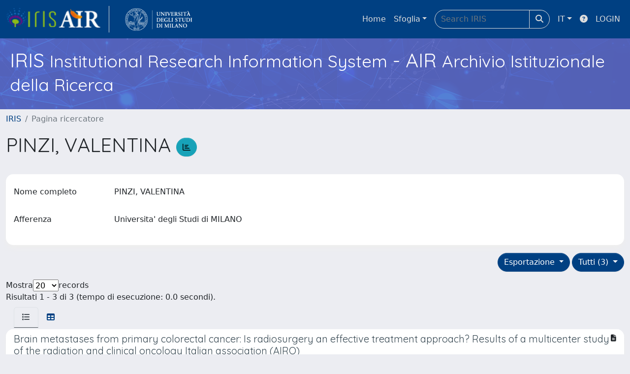

--- FILE ---
content_type: text/css
request_url: https://air.unimi.it/sr/local.css
body_size: 11716
content:
/* CSS crunched with Crunch - http://crunchapp.net/ */
@font-face {
  font-family: 'FontAwesome';
  src: url('../../font-awesome/fonts/fontawesome-webfont.eot?v=4.0.3');
  src: url('../../font-awesome/fonts/fontawesome-webfont.eot?#iefix&v=4.0.3') format('embedded-opentype'), url('../../font-awesome/fonts/fontawesome-webfont.woff?v=4.0.3') format('woff'), url('../../font-awesome/fonts/fontawesome-webfont.ttf?v=4.0.3') format('truetype'), url('../../font-awesome/fonts/fontawesome-webfont.svg?v=4.0.3#fontawesomeregular') format('svg');
  font-weight: normal;
  font-style: normal;
}

.language.dropdown > a > img {
  float: left;
  margin: -3px 6px 0 0;
}
.dropdown-menu > li > a > img {
  margin-top: -3px;
}

.sfx-img-class { height: 34px; }
.sfx-link-class {  padding: 0px; }

/*
.dropdown-menu.icons-right > li > a > i {
  margin-top: -15px;
}*/
ul.ui-autocomplete {
  z-index: 1100;
}
.ui-datepicker select.ui-datepicker-month,
.ui-datepicker select.ui-datepicker-year {
  color: black;
}
.modal .date {
  z-index: 1151;
}
.panel-footer .btn-xs {
  margin: 5px 5px 0 0;
}
.panel-footer .btn,
.panel-footer .btn-group {
  margin: 3px 3px 0 0;
}
.nav-pills > li.complete > a,
.nav-pills > li.complete > a:focus,
.nav-pills > li.complete > a:hover {
  background-color: #65B688;
  border-color: #65B688;
}
.banner {
  background: #004082 url("../images/interface/banner_background.png") no-repeat 180px;
  padding: 10px 20px 10px 20px;
  color: #FFFFFF;
  border-bottom: #ff6600 solid 5px;
  border-top: #8cba17 solid 1px;
  margin: 0 -25px 0 -25px;
}
.panel-primary .panel-heading .btn-link {
  color: #FFFFFF;
}
.navbar-brand {
  height: 54px;
  padding: 5px 15px 0 0;
}
.navigation > li > a.level-opened {
  color: #ffffff;
}
.navigation > li ul li a.level-opened,
.navigation > li ul li a.level-opened:hover {
  color: #ffffff;
}
.navigation > li ul > li > a.expand:after {
  content: "\f067";
  background-image: none;
  background-color: transparent;
  background-repeat: inherit;
  font-family: FontAwesome;
  height: auto;
  margin-right: auto;
  margin-top: auto;
}
.navigation > li ul > li > a.level-opened:after {
  content: "\f068";
  background: none;
  font-family: FontAwesome;
  height: auto;
  margin: auto;
  width: auto;
}
.navigation-icons-left > li a.level-opened:after {
  content: "\f068";
  background: none;
  font-family: FontAwesome;
  height: auto;
  margin: auto;
  width: auto;
}
label.info {
  border-radius: 2px;
  -webkit-border-radius: 2px;
  -moz-border-radius: 2px;
}
label.info {
  margin-top: 6px;
  margin-bottom: 0;
  color: #fff;
  background-color: #3CA2BB;
  display: table;
  padding: 5px 8px;
  font-size: 11px;
  font-weight: 600;
  line-height: 14px;
}
.required-sup {top: -0.9em;}
.required-sup i {font-size: xx-small;}

/*Fix dd dt */
dt + dd {
	margin-top: 10px;
}
/*Fix fa-chevron*/
.carousel-control .fa-chevron-left,
.carousel-control .fa-chevron-right {
  position: absolute;
  top: 50%;
  z-index: 5;
  display: inline-block;
}
.carousel-control .fa-chevron-left {
  left: 50%;
}
.carousel-control .fa-chevron-right {
  right: 50%;
}

@media screen and (min-width: 768px) {
  .carousel-control .fa-chevron-left,
  .carousel-control .fa-chevron-right{
    width: 30px;
    height: 30px;
    margin-top: -15px;
    margin-left: -15px;
    font-size: 30px;
  }
}

fieldset {
    margin-top: 10px;
}
fieldset>legend:hover:after {
   content: "\f077";
   font-family: FontAwesome;
   font-size: small;
   vertical-align: middle;
   padding-left: 5px;
}
fieldset>legend.closed:hover:after {
   content: "\f078";
   font-family: FontAwesome;
   font-size: small;
   vertical-align: middle;
   padding-left: 5px;
}
fieldset>legend.closed:before {
   content: "\f054";
   font-family: FontAwesome;
   font-size: small;
   vertical-align: middle;
   padding-right: 5px;
}
fieldset>legend {
    font-size: 18px;
    border-color: -moz-use-text-color -moz-use-text-color #65B688;
}
.page-title h3 {
    font-weight: 400;
    line-height: 20px;
    margin: 0;
    padding: 0 0 15px 0;
}
div.exportlinks {
  padding: 12px 0 0 0;
  display: block;
  float: left;
  font-size: 12px;
  clear: both;
}
.panel div.exportlinks {
  padding: 12px 14px;
}

div.exportlinks a {text-decoration: none;}
span.export {cursor: pointer; display: inline; }

.form-group {margin-bottom: 10px;}

/* timepicker */
.ui-timepicker-div { background: white; height: 100px; border: 1px solid #DDD; padding: 5px; border-top:0px; border-bottom:0px;}
.ui-timepicker-div .ui-widget-header { margin-bottom: 8px; }
.ui-timepicker-div dl { text-align: left; }
.ui-timepicker-div dl dt { height: 25px; }
.ui-timepicker-div dl dd { margin: -25px 10px 10px 65px; }
.ui-timepicker-div td { font-size: 90%; }
.ui-datepicker-buttonpane { background: white; border: 1px solid #DDD; padding: 5px; border-top:0px; text-align: right; }
.ui-datepicker-buttonpane button { 
	background: transparent; text-decoration: underline; border: 0px; border-radius: 0; margin-left: 1px; background-color: #74bd94; border-color: #74bd94; text-decoration: none; padding: 7px 16px 8px 16px;
	font-size: 12px; font-weight: 600;text-align: center; vertical-align: middle; cursor: pointer; background-image: none; border: 1px solid transparent;
	white-space: nowrap;line-height: 1.42857143; text-transform: none; overflow: visible; font: inherit; margin: 0;box-sizing: border-box; color:white;margin-right:1px;}

.info a {color: white;text-decoration: underline;}

div.facet {
	margin-bottom: 10px;
}

.facetName {
	margin-bottom: 10px;
	font-size: 14px;
	display: block;
}
/*dimesione faccette homepage 25% per fare 4 colonne*/
.col-md-4 {
    width: 25%;
}

/* MENU LINK UTILI*/
.linkutili{
	display: block;
    position: relative;
	margin-bottom: 0;
	padding: 11px 12px;
    background-color: #004082;
	border: 1px solid #fff;
    color: #FFFFFF;
}

/*.linkutili li{
    float:left;
    margin: 0;
    padding: 0;
    color:black;
} */ 
.linkutili a { color: #FFFFFF; text-decoration: None; display: block; }
.linkutili:hover{
  background-color: #004082;
  color: #FFFFFF;
  /*font-weight: bold;*/
}
.linkutili ul{
	visibility: hidden;
  /*font-weight: bold;*/
}

.linkutili:hover ul li{
	visibility: visible;
	background-color: #004082;
    color: #FFFFFF;
  /*font-weight: bold;*/
}

.linkutili:hover a:hover{
	text-shadow: 0px 0px 1px #FFF;
}
.linkutili li {
	position: relative;
	float: left;
	width: 140px;
	text-align: center;
	list-style: none;
}


/*.linkutili li ul{
    display: none;
  list-style-type: none;
}

.linkutili li:hover ul
{
    display: block;
    position: absolute;
    z-index:1;
    width:150px;
    padding: 0;
    margin: 0 0 0 -1px;
    border:1px solid black;
    background: white;
}*/

/* SOTTOMENU */
#submenu ul {
	padding: 0;
	margin: 0;
}

#submenu li {
	position: relative;
	padding: 4px 4px;
	float: left;
	width: 140px;
	text-align: center;
	list-style: none;
}

#submenu li a:hover {
	text-shadow: 0px 0px 1px #FFF;
}

#submenu ul ul:hover {
	box-shadow: 0px 20px 30px #7C7C7C;
}

#submenu ul {
	position: absolute;
	top: 38px;
	visibility: hidden;
	display: block;
}

#submenu ul li:hover ul{
	visibility: visible;
}
*/
/* fine SOTTOMENU */

.carousel-inner .item img {
    height: auto !important;
    width: 100%;
}


/*FAQ*/

.menu-faq ul {
	list-style: none;
}

.menu-faq li {
	list-style-type: none;
	width: 100%;
    padding: 0;
}

.title-faq li a {
    /* Voce del menu principale */
	color: #004082;
    display: block;
    position: relative;
    /*height: 34px;*/
    padding: 10px 20px 0;
    -moz-border-radius: 5px;
    -webkit-border-radius: 5px;
    border-radius: 5px;
    font-size: 14px;
    overflow: hidden;
	list-style-type: none;
}
 
li.title-faq a:hover {
    text-decoration: none;
	list-style-type: none;
}
 
li.title-faq a span {
    /* Questo span agisce come parte finale della sezione title */
    display: block;
    position: absolute;
    top: 0;
    right: 0;
    width: 4px;
    height: 44px;
}
 
.sub-menu-faq {
    /* Sotto menu */
    display: none;
    width: 100%;
    padding-top: 5px;
}
 
.sub-menu-faq li {
    /* Voci del sotto menu */
    margin: 5px 0;
    padding: 4px 18px;
    border: 1px solid #40392c;
	font-size: 14px;
}

.sub-menu-faq ul {
	list-style-type: none;
}

ul.a{
    list-style-type: square;
}

.display-none {
  display: none;
}

/*fine FAQ*/

/*
.linkutili2{
	display: block;
    position: absolute;
	margin-bottom: 0;
	padding: 11px 12px;
    background-color: #004082;
	border: 1px solid #fff;
    color: #eeeee;
} 
.linkutili2 a { color: #FFFFFF; text-decoration: None; } 
.linkutili2:hover{
  background-color: #eeeee;
  color: #004082;
}*/

.sherpa-version{
  margin-bottom:20;
}

.sherpa-version h4{
  margin-top: 20px;
  margin-bottom: 0px;
}

.sherpa-option{
	font-weight: bold;
	font-size: 14px;
	margin-top: 10px;
	margin-bottom: 0px;
}

.myDspaceFilterDiv{
	margin-top:6px;
}

#clientLogoImg {
    height: 47px;
}

/* SDIRIS-26905 LD 05/07/2022 */
#header-simple-search {
background: #ffffff;
background: -webkit-linear-gradient(rgba(0, 0, 0, 0.5), rgba(0, 0, 0, 0.5)), url(/sr/search_background.jpg);
background: linear-gradient(rgba(0, 0, 0, 0.5), rgba(0, 0, 0, 0.5)), url(/sr/search_background.jpg);
background-size: cover;
background-position-y: center;
}

#uuid_line .col-md-4{
	width: 100% !important;
}

#lastModified_line .col-md-4{
	width: 100% !important;
}

#collection_line .col-md-4{
	width: 100% !important;
}

#discoverable_line .col-md-4{
	width: 100% !important;
}
/* SBG 20220711 footer sempre basso */
#page-container-static-UNIMI {
  position: relative;
  min-height: 100vh;
}

#content-wrap-static-UNIMI {
  padding-bottom: 2.5rem;    /* altezza del footer */
}

#footer-static-UNIMI {
  position: absolute;
  bottom: 0;
  width: 100%;
  height: 2.5rem;            /* altezza del footer */
}

/* SBG 20220711 stile per FAQ */

.content-static-UNIMI {
  width: 80%;
  padding: 0;
  margin: 0 auto;
}

.centerplease-static-UNIMI {
  margin: 0 auto;
  max-width: 270px;
  font-size: 30px;
}

/*Question*/
.question-static-UNIMI {
  position: relative;
  background: #f9f9f9;
  margin: 0;
  padding: 10px 10px 10px 50px;
  display: block;
  width:100%;
  cursor: pointer;
}
/*Answer*/
.answers-static-UNIMI {
  padding: 0px 15px;
  margin: 5px 0;
  width:100%!important;
  height: 0;
  overflow: hidden;
  z-index: -1;
  position: relative;
  opacity: 0;
  -webkit-transition: .3s ease;
  -moz-transition: .3s ease;
  -o-transition: .3s ease;
  transition: .3s ease;
}

.questions-static-UNIMI:checked ~ .answers-static-UNIMI{
  height: auto;
  opacity: 1;
  padding: 15px;
  
}

/*FAQ Toggle*/
.plus-static-UNIMI {
  position: absolute;
  margin-left: 10px;
  z-index: 5;
  font-size: 2em;
  line-height: 100%;
  -webkit-user-select: none;    
  -moz-user-select: none;
  -ms-user-select: none;
  -o-user-select: none;
  user-select: none;
  -webkit-transition: .3s ease;
  -moz-transition: .3s ease;
  -o-transition: .3s ease;
  transition: .3s ease;

}

.questions-static-UNIMI:checked ~ .plus-static-UNIMI {
  -webkit-transform: rotate(45deg);
  -moz-transform: rotate(45deg);
  -o-transform: rotate(45deg);
  transform: rotate(45deg);

}

.questions-static-UNIMI {
  display: none;
  
}


/* timepicker */
.ui-timepicker-div { background: white; height: 100px; border: 1px solid #DDD; padding: 5px; border-top:0px; border-bottom:0px; margin-top: 30px;}
.ui-timepicker-div .ui-widget-header { margin-bottom: 8px; }
.ui-timepicker-div dl { text-align: left; }
.ui-timepicker-div dl dt { height: 25px; }
.ui-timepicker-div dl dd { margin: -25px 10px 10px 65px; }
.ui-timepicker-div td { font-size: 90%; }
.ui_tpicker_minute_slider { clear: both; }
.ui_tpicker_hour_slider { clear: both; }